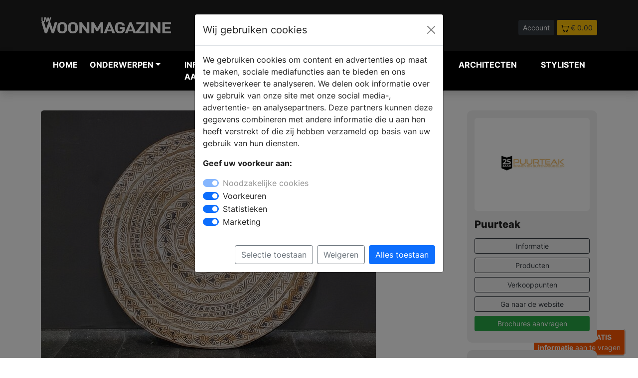

--- FILE ---
content_type: text/html; charset=UTF-8
request_url: https://www.uw-woonmagazine.nl/product-puurteak-houten-wandpanelen
body_size: 12082
content:
<!DOCTYPE html>
<html lang="nl">

<head>
    <meta charset="UTF-8" />
    <meta http-equiv="X-UA-Compatible" content="IE=8" />
    <meta name="viewport" content="width=device-width, initial-scale=1.0" />
    <title>

                Houten wandpanelen | Puurteak -
         UW-woonmagazine.nl</title>
        <meta name="keywords" content="houten wandpanelen, gerecycled teakhout, Indonesisch handwerk, interieurdecoratie, duurzaamheid, Puurteak,">         <meta name="description" content="Geef je huis een warme en natuurlijke uitstraling met de houten wandpanelen van Puurteak. Deze zijn handgemaakt door ambachtslieden uit Indonesië, met behulp van authentieke Javaanse technieken en designs">         <link rel="canonical" href="https://www.uw-woonmagazine.nl/product-puurteak-houten-wandpanelen" />
    
    <link rel="icon" type="image/png" href="https://www.uw-woonmagazine.nl/assets/img/favicon/favicon-32.png" sizes="32x32">
    <link rel="icon" type="image/png" href="https://www.uw-woonmagazine.nl/assets/img/favicon//favicon-128.png" sizes="128x128">
    <link rel="icon" type="image/png" href="https://www.uw-woonmagazine.nl/assets/img/favicon//favicon-152.png" sizes="152x152">
    <link rel="apple-touch-icon" sizes="128x128" href="https://www.uw-woonmagazine.nl/assets/img/favicon//favicon-128.png">
    <link rel="apple-touch-icon" sizes="152x152" href="https://www.uw-woonmagazine.nl/assets/img/favicon//favicon-152.png">
    <link rel="apple-touch-icon" sizes="167x167" href="https://www.uw-woonmagazine.nl/assets/img/favicon//favicon-167.png">
    <link rel="apple-touch-icon" sizes="196x196" href="https://www.uw-woonmagazine.nl/assets/img/favicon//favicon-196.png">



    
        <script>
        // Define dataLayer and the gtag function.
        window.dataLayer = window.dataLayer || [];
        function gtag(){dataLayer.push(arguments);}

        // Set default consent to 'denied' as a placeholder
        // Determine actual values based on your own requirements
        gtag('consent', 'default', {
          'ad_storage': 'denied',
          'ad_user_data': 'denied',
          'ad_personalization': 'denied',
          'analytics_storage': 'granted'
        });
      </script>
      


    <!-- Google Tag Manager -->
    <script>
        (function(w,d,s,l,i){w[l]=w[l]||[];w[l].push({'gtm.start':
                    new Date().getTime(),event:'gtm.js'});var f=d.getElementsByTagName(s)[0],
                    j=d.createElement(s),dl=l!='dataLayer'?'&l='+l:'';j.async=true;j.src=
                    'https://www.googletagmanager.com/gtm.js?id='+i+dl;f.parentNode.insertBefore(j,f);
                    })(window,document,'script','dataLayer','GTM-N5LVH3S');
    </script>
    <!-- End Google Tag Manager -->
    
    <meta name="facebook-domain-verification" content="knexvxgduijlzk5ar3tuil14eyn22v" />

        <meta property="og:title" content="Houten wandpanelen | Puurteak" />
    
        <meta property="og:url" content="https://www.uw-woonmagazine.nl/product-puurteak-houten-wandpanelen" />
            <meta property="og:image" content="https://www.uw-woonmagazine.nl/storage/43437/conversions/puurteak-houten-wandpanelen-xl.jpg" />
    
        <meta property="og:type" content="article" />
    
        <meta property="og:description" content="Geef je huis een warme en natuurlijke uitstraling met de houten wandpanelen van Puurteak. Deze zijn handgemaakt door ambachtslieden uit Indonesië, met behulp van authentieke Javaanse technieken en designs" />
    
    <meta property="og:locale" content="nl_NL" />

    <script type="application/ld+json">
        {"@context":"http:\/\/schema.org","@type":"Organization","name":"UW-woonmagazine.nl","url":"https://www.uw-woonmagazine.nl","logo":{"@type":"ImageObject","url":"https://www.uw-woonmagazine.nl/assets/img/logo-uww.svg"} } }
    </script>

    
    
            <meta name="facebook-domain-verification" content="mole63h39jz666ighvr1dbaykde3p3" />
    

    <!-- Pinterest Tag -->
<script>
    !function(e){if(!window.pintrk){window.pintrk = function () {
    window.pintrk.queue.push(Array.prototype.slice.call(arguments))};var
      n=window.pintrk;n.queue=[],n.version="3.0";var
      t=document.createElement("script");t.async=!0,t.src=e;var
      r=document.getElementsByTagName("script")[0];
      r.parentNode.insertBefore(t,r)}}("https://s.pinimg.com/ct/core.js");
    pintrk('load', '2612467483728', {em: '<user_email_address>'});
    pintrk('page');
    </script>
    <noscript>
    <img height="1" width="1" style="display:none;" alt="pinterest" title="pinterest"
      src="https://ct.pinterest.com/v3/?event=init&tid=2612467483728&pd[em]=<hashed_email_address>&noscript=1" />
    </noscript>
    <!-- end Pinterest Tag -->


    <meta name="p:domain_verify" content="b14e48cae9b32f62cae4f89b3774d794"/>
    <link rel="stylesheet" href="https://www.uw-woonmagazine.nl/dist/main.css" />
</head>

<body>

        <!-- Google Tag Manager (noscript) -->
    <noscript><iframe src="https://www.googletagmanager.com/ns.html?id=GTM-N5LVH3S" height="0"
            width="0" style="display:none;visibility:hidden"></iframe></noscript>
    <!-- End Google Tag Manager (noscript) -->
    
    <div class="navheader">
        <div class="container">
            <div class="row">
                <div class="col-5 col-md-3 align-middle">
                    <a href="https://www.uw-woonmagazine.nl">
                        <img src="https://www.uw-woonmagazine.nl/assets/img/logo-uww.svg" alt="UW Woonmagazine Logo" title="UW Woonmagazine Logo" class="img-fluid">
                    </a>


                </div>
                <div class="col-12 col-md-5 col-lg-4 align-middle d-none d-md-block">
                    <form method="POST" action="https://www.uw-woonmagazine.nl/zoeken" accept-charset="UTF-8" enctype="multipart/form-data"><input name="_token" type="hidden" value="il1gx0TEhwPAvDFIYXTia3POOOmZ4PFx7wTo33pI">
                    <div class="input-group pl-40 headersearch">

                        <input type="text" name="search" class="form-control form-control-sm"
                            placeholder="Waar ben je naar op zoek?">
                        <button class="btn btn-dark btn-sm" type="submit" aria-label="Zoeken" id="button-addon2">Zoek</button>

                    </div>
                    </form>
                </div>
                <div class="col-7 col-md-4 col-lg-5 text-end headerbuttons">

                                        <a href="https://www.uw-woonmagazine.nl/login"   class="btn btn-sm btn-dark">Account</a>
                    
                                        <a href="https://www.uw-woonmagazine.nl/winkelwagen"   class="btn btn-sm btn-warning text-dark"><img
                            src="https://www.uw-woonmagazine.nl/assets/img/icon/icon-cart.svg" alt="winkelwagen" title="winkelwagen"> <span>&euro; 0.00</span></a>

                </div>
            </div>
        </div>
    </div>



    


    

    

    


      

    



    
    <nav class="navbar navbar-expand-lg navbar-light bg-zwart navbar-dark shadow" style="z-index: 99999;">

        <div class="container">
            <button class="navbar-toggler collapsed" type="button" aria-label="Navigatie" data-bs-toggle="collapse"
                data-bs-target="#navbar-content">

                <div class="hamburger-toggle">
                    <div class="hamburger">
                        <span></span>
                        <span></span>
                        <span></span>
                    </div>

                </div>
            </button>
            <div class="collapse navbar-collapse" id="navbar-content">



<ul class="navbar-nav mr-auto mb-2 mb-lg-0">

    <li class="nav-item position-static"><a href="https://www.uw-woonmagazine.nl" class="nav-link" title="woon inspiratie">Home</a>
    </li>

    <li class="nav-item dropdown dropdown-mega position-static">
        <a class="nav-link firstlink dropdown-toggle" href="#" data-bs-toggle="dropdown"
            data-bs-auto-close="outside">Onderwerpen</a>
        <div class="dropdown-menu shadow
        
         ">
            <div class="mega-content px-1">
                <div class="container-fluid">
                    <div class="row">
                        <div class="col-12 col-sm-12 col-lg-3 py-1">

                            <ul>
                                <li class="title">Informatie</li>
                                </li>
                                <li><a href="https://www.uw-woonmagazine.nl/blogs" class="text-uwb"  title="blog artikelen">Blog
                                        artikelen</a></li>

                                <li><a href="https://www.uw-woonmagazine.nl/producten"
                                        class="text-uwb" title="woon producten">Producten</a></li>

                                <li><a href="https://www.uw-woonmagazine.nl/merken" title="woon merken" class="text-uwb">Merken</a>
                                </li>
                                <li><a href="https://www.uw-woonmagazine.nl/nieuws" title="woon nieuws" class="text-uwb">Nieuws</a>
                                </li>

                                
                                <li class="title">&nbsp;</li>
                                <li class="title">Andere onderwerpen</li>
                                <li><a href="https://www.uw-badkamer.nl" title="uw-badkamer magazine" class="text-uwb">UW-Badkamer.nl</a>
                                <li><a href="https://www.uw-haard.nl" title="uw-haard magazine" class="text-uwh">UW-Haard.nl</a>
                                <li><a href="https://www.uw-keuken.nl" title="uw-keuken magazine" class="text-uwk">UW-Keuken.nl</a>
                                <li><a href="https://www.uw-tuin.nl" title="uw-tuin magazine" class="text-uwt">UW-Tuin.nl</a>
                                <li><a href="https://www.uw-vloer.nl" title="uw-vloer magazine" class="text-uwv">UW-Vloer.nl</a>
                                <li><a href="https://www.uw-zwembad.nl" title="uw-zwembad magazine" class="text-uwz">UW-Zwembad.nl</a>
                                </li>

                                
                            </ul>

                        </div>


                        <div class="col-12 col-sm-6 col-lg-3">
    <ul><li class="title">Onderwerpen</li><li><a class=" btn btn-sm btn-outline-secondary col-12 mb-1 text-uww" href="https://www.uw-woonmagazine.nl/productgroep-woonaccessoires" title="Accessoires">Accessoires</a></li><li><a class=" btn btn-sm btn-outline-secondary col-12 mb-1 text-uww" href="https://www.uw-woonmagazine.nl/productgroep-slaapkamer-beddengoed" title="Beddengoed & bedden">Beddengoed & bedden</a></li><li><a class=" btn btn-sm btn-outline-secondary col-12 mb-1 text-uww" href="https://www.uw-woonmagazine.nl/productgroep-behang" title="Behang">Behang</a></li><li><a class=" btn btn-sm btn-outline-secondary col-12 mb-1 text-uww" href="https://www.uw-woonmagazine.nl/productgroep-beveiligingscameras" title="Beveiligingscamera's">Beveiligingscamera's</a></li><li><a class=" btn btn-sm btn-outline-secondary col-12 mb-1 text-uww" href="https://www.uw-woonmagazine.nl/productgroep-binnenkijken-bij" title="Binnenkijken bij">Binnenkijken bij</a></li><li><a class=" btn btn-sm btn-outline-secondary col-12 mb-1 text-uww" href="https://www.uw-woonmagazine.nl/productgroep-binnenzonwering" title="Binnenzonwering">Binnenzonwering</a></li><li><a class=" btn btn-sm btn-outline-secondary col-12 mb-1 text-uww" href="https://www.uw-woonmagazine.nl/productgroep-deur-raam-meubelbeslag" title="Deur- Raam- & Meubelbeslag">Deur- Raam- & Meubelbeslag</a></li><li><a class=" btn btn-sm btn-outline-secondary col-12 mb-1 text-uww" href="https://www.uw-woonmagazine.nl/productgroep-domotica-in-huis" title="Domotica & Smart Homes">Domotica & Smart Homes</a></li><li><a class=" btn btn-sm btn-outline-secondary col-12 mb-1 text-uww" href="https://www.uw-woonmagazine.nl/productgroep-energiezuinig-verwarmen" title="Energiezuinig verwarmen">Energiezuinig verwarmen</a></li><li><a class=" btn btn-sm btn-outline-secondary col-12 mb-1 text-uww" href="https://www.uw-woonmagazine.nl/productgroep-gratis-woonbrochures" title="Gratis inspiratie magazines">Gratis inspiratie magazines</a></li><li><a class=" btn btn-sm btn-outline-secondary col-12 mb-1 text-uww" href="https://www.uw-woonmagazine.nl/productgroep-grond-warmtepomp" title="Grond warmtepomp">Grond warmtepomp</a></li></ul></div><div class="col-12 col-sm-6 col-lg-3 py-1"><ul><li class="title">&nbsp;</li><li><a class=" btn btn-sm btn-outline-secondary col-12 mb-1 text-uww" href="https://www.uw-woonmagazine.nl/productgroep-hang-en-sluitwerk" title="Hang- & sluitwerk">Hang- & sluitwerk</a></li><li><a class=" btn btn-sm btn-outline-secondary col-12 mb-1 text-uww" href="https://www.uw-woonmagazine.nl/productgroep-hr-ketels" title="HR-ketels">HR-ketels</a></li><li><a class=" btn btn-sm btn-outline-secondary col-12 mb-1 text-uww" href="https://www.uw-woonmagazine.nl/productgroep-interieur-accessoires" title="Interieur">Interieur</a></li><li><a class=" btn btn-sm btn-outline-secondary col-12 mb-1 text-uww" href="https://www.uw-woonmagazine.nl/productgroep-luchtreinigers-zuivere-lucht" title="Luchtreinigers">Luchtreinigers</a></li><li><a class=" btn btn-sm btn-outline-secondary col-12 mb-1 text-uww" href="https://www.uw-woonmagazine.nl/productgroep-meubels" title="Meubels">Meubels</a></li><li><a class=" btn btn-sm btn-outline-secondary col-12 mb-1 text-uww" href="https://www.uw-woonmagazine.nl/productgroep-muurisolatie" title="Muurisolatie">Muurisolatie</a></li><li><a class=" btn btn-sm btn-outline-secondary col-12 mb-1 text-uww" href="https://www.uw-woonmagazine.nl/productgroep-muurverf-ecologisch" title="Muurverf-eco">Muurverf-eco</a></li><li><a class=" btn btn-sm btn-outline-secondary col-12 mb-1 text-uww" href="https://www.uw-woonmagazine.nl/productgroep-raambekleding" title="Raambekleding">Raambekleding</a></li><li><a class=" btn btn-sm btn-outline-secondary col-12 mb-1 text-uww" href="https://www.uw-woonmagazine.nl/productgroep-ramen-en-kozijnen" title="Ramen en kozijnen">Ramen en kozijnen</a></li><li><a class=" btn btn-sm btn-outline-secondary col-12 mb-1 text-uww" href="https://www.uw-woonmagazine.nl/productgroep-shutters" title="Shutters">Shutters</a></li><li><a class=" btn btn-sm btn-outline-secondary col-12 mb-1 text-uww" href="https://www.uw-woonmagazine.nl/productgroep-glazen-deuren-wanden" title="Stalen deuren & glazen wanden">Stalen deuren & glazen wanden</a></li><li><a class=" btn btn-sm btn-outline-secondary col-12 mb-1 text-uww" href="https://www.uw-woonmagazine.nl/productgroep-stylist-aan-het-woord" title="Stylist aan het woord">Stylist aan het woord</a></li></ul></div><div class="col-12 col-sm-6 col-lg-3 py-1"><ul><li class="title">&nbsp;</li><li><a class=" btn btn-sm btn-outline-secondary col-12 mb-1 text-uww" href="https://www.uw-woonmagazine.nl/productgroep-ventileren" title="Ventileren">Ventileren</a></li><li><a class=" btn btn-sm btn-outline-secondary col-12 mb-1 text-uww" href="https://www.uw-woonmagazine.nl/productgroep-verlichting-huis" title="Verlichting">Verlichting</a></li><li><a class=" btn btn-sm btn-outline-secondary col-12 mb-1 text-uww" href="https://www.uw-woonmagazine.nl/productgroep-vloerisolatie" title="Vloerisolatie">Vloerisolatie</a></li><li><a class=" btn btn-sm btn-outline-secondary col-12 mb-1 text-uww" href="https://www.uw-woonmagazine.nl/productgroep-vloerverwarming" title="Vloerverwarming">Vloerverwarming</a></li><li><a class=" btn btn-sm btn-outline-secondary col-12 mb-1 text-uww" href="https://www.uw-woonmagazine.nl/productgroep-wandbekleding" title="Wandbekleding">Wandbekleding</a></li><li><a class=" btn btn-sm btn-outline-secondary col-12 mb-1 text-uww" href="https://www.uw-woonmagazine.nl/productgroep-warmtepompen" title="Warmtepompen">Warmtepompen</a></li><li><a class=" btn btn-sm btn-outline-secondary col-12 mb-1 text-uww" href="https://www.uw-woonmagazine.nl/productgroep-warmteterugwinning" title="Warmteterugwinning">Warmteterugwinning</a></li><li><a class=" btn btn-sm btn-outline-secondary col-12 mb-1 text-uww" href="https://www.uw-woonmagazine.nl/productgroep-waterontharder" title="Waterontharder">Waterontharder</a></li><li><a class=" btn btn-sm btn-outline-secondary col-12 mb-1 text-uww" href="https://www.uw-woonmagazine.nl/productgroep-windenergie" title="Windenergie">Windenergie</a></li><li><a class=" btn btn-sm btn-outline-secondary col-12 mb-1 text-uww" href="https://www.uw-woonmagazine.nl/productgroep-zonneboilers" title="Zonneboilers">Zonneboilers</a></li><li><a class=" btn btn-sm btn-outline-secondary col-12 mb-1 text-uww" href="https://www.uw-woonmagazine.nl/productgroep-zonnepanelen" title="Zonnepanelen">Zonnepanelen</a></li></ul></div>


                        

                    </div>
                </div>
            </div>
        </div>
    </li>

    <li class="nav-item position-static"><a href="https://www.uw-woonmagazine.nl/brochures.php" title="badkamer informatie aanvragen" class="nav-link">Informatie
            aanvragen</a></li>
    <li class="nav-item position-static"><a href="https://www.uw-woonmagazine.nl/dealers"
            class="nav-link" title="badkamer dealers">Verkooplocatie vinden</a></li>
    <li class="nav-item position-static"><a href="https://www.uw-woonmagazine.nl/webshop" title="badkamer webshop" class="nav-link">Webshop</a>
    </li>

    <li class="nav-item position-static"><a href="https://www.uw-woonmagazine.nl/architecten-projecten" title="architecten" class="nav-link">Architecten</a>
    </li>

 <li class="nav-item position-static"><a href="https://www.uw-woonmagazine.nl/stylisten" title="stylisten" class="nav-link">Stylisten</a>
    </li>

</ul>


</div>

<div class="col align-middle d-md-none">
    <form method="POST" action="https://www.uw-woonmagazine.nl/zoeken" accept-charset="UTF-8" enctype="multipart/form-data"><input name="_token" type="hidden" value="il1gx0TEhwPAvDFIYXTia3POOOmZ4PFx7wTo33pI">
    <div class="input-group pl-40 headersearch">

        <input type="text" name="search" class="form-control form-control-sm"
            placeholder="Waar ben je naar op zoek?">
        <button class="btn btn-dark btn-sm" type="submit" id="button-addon2">Zoek</button>

    </div>
    </form>
</div>

</div>

</nav>

        





    



<div class="container" >
<div class="row pt-40 pb-40">




                        
                        <div class="col-12 col-md-9">

                            <div data-featherlight-gallery data-featherlight-filter="a">

                                <a href="#" data-featherlight="https://www.uw-woonmagazine.nl/storage/43437/puurteak-houten-wandpanelen.jpg" title="Bekijk de vergroting">
                                    <img src="https://www.uw-woonmagazine.nl/storage/43437/puurteak-houten-wandpanelen.jpg" class="img-fluid" alt="Houten wandpanelen | Puurteak" title="Houten wandpanelen | Puurteak"  style="border-radius:6px;">
                                </a>
                            <div class="row mt-25">
                                    
                                                                    
                                                                        <div class="col-3">
                                    <a href="#" data-featherlight="https://www.uw-woonmagazine.nl/storage/43438/puurteak-houten-wandpanelen-2.jpg" title="Bekijk de vergroting">
                                        <img src="https://www.uw-woonmagazine.nl/storage/43438/conversions/puurteak-houten-wandpanelen-2-sm.jpg" class="img-fluid mb-3" alt="Houten wandpanelen | Puurteak" title="Houten wandpanelen | Puurteak" style="border-radius:4px;">
                                    </a>
                                    </div>
                                                                    
                                                                        <div class="col-3">
                                    <a href="#" data-featherlight="https://www.uw-woonmagazine.nl/storage/43439/puurteak-houten-wandpanelen-3.jpg" title="Bekijk de vergroting">
                                        <img src="https://www.uw-woonmagazine.nl/storage/43439/conversions/puurteak-houten-wandpanelen-3-sm.jpg" class="img-fluid mb-3" alt="Houten wandpanelen | Puurteak" title="Houten wandpanelen | Puurteak" style="border-radius:4px;">
                                    </a>
                                    </div>
                                                                                                </div>


                            

                        </div>

                        
             <h1 class="text-xxl text-strong">Houten wandpanelen | Puurteak</h1>


            <div class="spacer-8 mt-3 mb-3"></div>

            <div class="text-l mb-40">
                                <p>Geef je huis een warme en natuurlijke uitstraling met de houten wandpanelen van Puurteak. Deze zijn handgemaakt door ambachtslieden uit Indonesië, met behulp van authentieke Javaanse technieken en designs. </p><p>Ideaal voor elke kamer, van de woonkamer tot de slaapkamer, met een praktische afmeting van 60 cm en een eenvoudige haak aan de achterzijde voor ophangen.Je draagt ook bij aan duurzaamheid met deze wandpanelen, gemaakt van gerecycled teakhout, waardoor geen nieuwe bomen worden gekapt. Elk paneel is uniek, met zijn eigen karakteristieke eigenschappen. </p><p>Download de brochure voor meer informatie.</p>


                
            </div>






            <div class="kenmerken">
                <table class="table table-rounded table-striped border gy-5 gs-5">
                <tbody>
                    
                   
                    
                                   </tbody>
                </table>
            </div>





            
            <div class="brochures mt-40">

                <h2 class="text-l">INFORMATIE <span style="font-weight: 400;">AANVRAGEN</span></h2>

                    <div class="row mt-20">
                                                    
                                                                <div class="col-12 col-md-12 col-lg-12">
                                    <form method="POST" action="https://www.uw-woonmagazine.nl/download-brochure" accept-charset="UTF-8" enctype="multipart/form-data"><input name="_token" type="hidden" value="il1gx0TEhwPAvDFIYXTia3POOOmZ4PFx7wTo33pI">

                                    <div class="brochurefeedback"></div>

                                    <input type="hidden" id="brochure3_id" name="brochure_id" value="1222">
                                    <input type="hidden" id="geschiedenis" name="geschiedenis" value="Product #16197 - Houten wandpanelen | Puurteak">
                                    <input type="hidden" id="type_id" name="type_id" value="5">

                                    <div class="row">

                                        <div class="col-12 col-md-6">

                                            <div class="mb-3">
                                                <label for="exampleFormControlInput1" class="form-label">Voornaam</label>
                                                <input type="text" name="voornaam" class="form-control" id="exampleFormControlInput1" placeholder="">
                                              </div>

                                        </div>

                                        <div class="col-12 col-md-6">

                                            <div class="mb-3">
                                                <label for="exampleFormControlInput1" class="form-label">Achternaam</label>
                                                <input type="text" name="achternaam"  class="form-control" id="exampleFormControlInput1" placeholder="">
                                              </div>

                                        </div>

                                    </div>

                                    <div class="row">

                                        <div class="col-12 col-md-8">

                                            <div class="mb-3">
                                                <label for="exampleFormControlInput1" class="form-label">Straatnaam</label>
                                                <input type="text" name="straatnaam" class="form-control" id="exampleFormControlInput1" placeholder="">
                                              </div>

                                        </div>

                                        <div class="col-12 col-md-4">

                                            <div class="mb-3">
                                                <label for="exampleFormControlInput1" class="form-label">Huisnummer</label>
                                                <input type="text" name="huisnummer"  class="form-control" id="exampleFormControlInput1" placeholder="">
                                              </div>

                                        </div>

                                    </div>


                                    <div class="row">

                                        <div class="col-12 col-md-4">

                                            <div class="mb-3">
                                                <label for="exampleFormControlInput1" class="form-label">Postcode</label>
                                                <input type="text" name="postcode" class="form-control" id="exampleFormControlInput1" placeholder="">
                                              </div>

                                        </div>

                                        <div class="col-12 col-md-8">

                                            <div class="mb-3">
                                                <label for="exampleFormControlInput1" class="form-label">Plaats</label>
                                                <input type="text" name="plaats"  class="form-control" id="exampleFormControlInput1" placeholder="">
                                              </div>

                                        </div>

                                    </div>

                                    <div class="mb-3">
                                        <label for="exampleFormControlInput1" class="form-label">Telefoonnummer</label>
                                        <input type="text" name="telefoonnummer" class="form-control" id="exampleFormControlInput1" placeholder="">
                                      </div>

                                      <div class="mb-3">
                                        <label for="exampleFormControlInput1" class="form-label">E-mailadres</label>
                                        <input type="email" name="emailadres" class="form-control" id="exampleFormControlInput1" placeholder="">
                                      </div>


                                      <div class="mb-3">
                                         <div class="form-check">
                                            <input class="form-check-input"  name="voorwaarden"  type="checkbox" value="1" id="flexCheckDefault">
                                            <label class="form-check-label" for="flexCheckDefault">
                                                Ja, Ik ga akkoord met de <a href="https://www.uw-woonmagazine.nl/c-algemene-voorwaarden.html" target="blank">algemene voorwaarden</a> en begrijp dat mijn gegevens doorgegeven worden aan Houten wandpanelen | Puurteak.
                                            </label>
                                            </div>
                                      </div>

                                      <div class="mb-3 mt-4 text-center">
                                        <button type="submit" class="btn btn-lg btn-success">Informatie aanvragen</button>
                                      </div>


                                      </form>

                                
                                
                                                            </div>
                                                                            </div>

            </div>

            

                    </div>


                        




    <div class="col-12 col-md-3">


        <div class="sticky-top">

                        
<div class="bg-lichtgrijs p-15 m-0 " style="border-radius:10px; margin-bottom:15px !important;">

                <div class="row ">
                    <div class="col-12 mb-15">
                                                <div style="border-radius:6px;" class="bg-wit p-20 m-0 mb-15">
                            <a href="https://www.uw-woonmagazine.nl/merk-puurteak-nl">
                                <img src="https://www.uw-woonmagazine.nl/storage/48145/conversions/puurteak-1-lg.jpg" alt="Puurteak Logo" title="Puurteak Logo"  class="img-fluid"
                                    style="border-radius:6px;">
                            </a>
                        </div>
                                            </div>
                    <div class="col-12">
                        <h2 class=" text-l">Puurteak</h2>
                        <p class=" text-s"></p>
                    </div>
                    <div class="col-12">
                        <a href="https://www.uw-woonmagazine.nl/merk-puurteak-nl"
                            class="btn btn-sm btn-outline-dark col-12 mb-2">Informatie</a>
                        <a href="https://www.uw-woonmagazine.nl/merk-puurteak-nl/producten"
                            class="btn btn-sm btn-outline-dark col-12 mb-2">Producten</a>
                        <a href="https://www.uw-woonmagazine.nl/merk-puurteak-nl/dealers"
                            class="btn btn-sm btn-outline-dark col-12 mb-2">Verkooppunten</a>

                                                                        <a href="https://www.puurteak.nl/?&utm_source=uwwoonmagazine&utm_medium=website&utm_campaign=merkbalk"
                            target="blank" class="btn btn-sm btn-outline-dark col-12 mb-2 ">Ga naar
                            de
                            website</a>
                                                
                        <a href="https://www.uw-woonmagazine.nl/brochures.php"
                            class="btn btn-sm col-12 btn-success mb-2 p-1 ">Brochures aanvragen</a>


                    </div>
                </div>

            </div>



            <div class="p-15 m-0 " style="background:#ededed; border-radius:10px; margin-bottom:15px !important;">
    <div class="row">
        <div class="col-12 "><strong>Deel dit artikel:</strong></div>
        <div class="col-12 mt-2">
            <a href="https://www.facebook.com/sharer/sharer.php?u=https://www.uw-woonmagazine.nl/nieuws-puurteak-houten-wandpanelen"><img class="max-h-40" alt="deel op facebook" title="deel op facebook" style="height: 37px;" src="https://www.uw-woonmagazine.nl/assets/img/social/social-1_square-facebook.svg"></a>
            <a href="https://www.linkedin.com/shareArticle?mini=true&url=https://www.uw-woonmagazine.nl/nieuws-puurteak-houten-wandpanelen&title=&summary=Houten wandpanelen | Puurteak&source="><img  alt="deel op linkedin" title="deel op linkedin"  class="max-h-40" style="height: 37px;" src="https://www.uw-woonmagazine.nl/assets/img/social/social-1_square-linkedin.svg"></a>
            <a href="https://twitter.com/intent/tweet?url=https://www.uw-woonmagazine.nl/nieuws-puurteak-houten-wandpanelen&text=Houten wandpanelen | Puurteak"><img class="max-h-40" style="height: 37px;"  alt="deel op twitter" title="deel op twitter"  src="https://www.uw-woonmagazine.nl/assets/img/social/social-1_square-twitter.svg"></a>
                        <a href="https://pinterest.com/pin/create/button/?url=https://www.uw-woonmagazine.nl/nieuws-puurteak-houten-wandpanelen&media=&description=Houten wandpanelen | Puurteak"><img class="max-h-40"  alt="deel op pinterest" title="deel op pinterest"  style="height: 37px;" src="https://www.uw-woonmagazine.nl/assets/img/social/social-1_square-pinterest.svg"></a>
                        </div>
    </div>
</div>


                                        
        </div>


        </div>
        </div>

                

    </div>
</div>
</div>
</div>
    
    <div class="container-fluid bg-dark pt-30 pb-30">
        <div class="container">

            <div class="row mb-3">
                <div class="col-12 col-md-9">
                    <h2 class="text-l text-wit">PRODUCTEN <span style="font-weight: 400;">IN ONS ASSORTIMENT</span></h2>
                </div>


            </div>

            <div class="row">
                                            <div class="col-12 col-md-4 col-lg-3 mb-15">

                    <a href="https://www.uw-woonmagazine.nl/product-puurteak-loungemeubelen-set-new-ibiza"  style="text-decoration: none;">
<div class="card " >
        <img src="https://www.uw-woonmagazine.nl/storage/50164/conversions/loungemeubelen-set-new-ibiza-sm.jpg" class="card-img-top" alt="Puurteak Loungemeubelen set New Ibiza - Puurteak" title="Puurteak Loungemeubelen set New Ibiza - Puurteak">
    <div class="card-body p-3">
      <h5 class="card-title text-m mb-1">Puurteak Loungemeubelen set New Ibiza</h5>
      <p class="card-text text-s">Puurteak</p>

    </div>
  </div>
</a>

                </div>
                                                            <div class="col-12 col-md-4 col-lg-3 mb-15">

                    <a href="https://www.uw-woonmagazine.nl/product-boomstamsalontafel-puurteak"  style="text-decoration: none;">
<div class="card " >
        <img src="https://www.uw-woonmagazine.nl/storage/49642/conversions/salontafel-boomstam-sm.jpg" class="card-img-top" alt="Boomstamsalontafel | Puurteak - Puurteak" title="Boomstamsalontafel | Puurteak - Puurteak">
    <div class="card-body p-3">
      <h5 class="card-title text-m mb-1">Boomstamsalontafel | Puurteak</h5>
      <p class="card-text text-s">Puurteak</p>

    </div>
  </div>
</a>

                </div>
                                                            <div class="col-12 col-md-4 col-lg-3 mb-15">

                    <a href="https://www.uw-woonmagazine.nl/product-boomstamtafel-suar-puurteak"  style="text-decoration: none;">
<div class="card " >
        <img src="https://www.uw-woonmagazine.nl/storage/49641/conversions/Boomstamtafel-Suar-sm.jpg" class="card-img-top" alt="Boomstamtafel Suar | Puurteak - Puurteak" title="Boomstamtafel Suar | Puurteak - Puurteak">
    <div class="card-body p-3">
      <h5 class="card-title text-m mb-1">Boomstamtafel Suar | Puurteak</h5>
      <p class="card-text text-s">Puurteak</p>

    </div>
  </div>
</a>

                </div>
                                                            <div class="col-12 col-md-4 col-lg-3 mb-15">

                    <a href="https://www.uw-woonmagazine.nl/product-tuinset-venice-met-stoelen-lucca-puurteak"  style="text-decoration: none;">
<div class="card " >
        <img src="https://www.uw-woonmagazine.nl/storage/48141/conversions/8-persoons-tuinset-venice-160-met-8-stoelen-lucca-sm.jpg" class="card-img-top" alt="Tuinset Venice met stoelen Lucca | Puurteak - Puurteak" title="Tuinset Venice met stoelen Lucca | Puurteak - Puurteak">
    <div class="card-body p-3">
      <h5 class="card-title text-m mb-1">Tuinset Venice met stoelen Lucca | Puurteak</h5>
      <p class="card-text text-s">Puurteak</p>

    </div>
  </div>
</a>

                </div>
                                                            <div class="col-12 col-md-4 col-lg-3 mb-15">

                    <a href="https://www.uw-woonmagazine.nl/product-tuintafel-napoli-puurteak"  style="text-decoration: none;">
<div class="card " >
        <img src="https://www.uw-woonmagazine.nl/storage/48140/conversions/tuintafel-napoli-sm.jpg" class="card-img-top" alt="Tuintafel Napoli | Puurteak - Puurteak" title="Tuintafel Napoli | Puurteak - Puurteak">
    <div class="card-body p-3">
      <h5 class="card-title text-m mb-1">Tuintafel Napoli | Puurteak</h5>
      <p class="card-text text-s">Puurteak</p>

    </div>
  </div>
</a>

                </div>
                                                            <div class="col-12 col-md-4 col-lg-3 mb-15">

                    <a href="https://www.uw-woonmagazine.nl/product-2-persoons-daybed-sella-puurteak"  style="text-decoration: none;">
<div class="card " >
        <img src="https://www.uw-woonmagazine.nl/storage/48138/conversions/puurteak-ligbed-sm.jpg" class="card-img-top" alt="2-persoons Daybed Sella | Puurteak - Puurteak" title="2-persoons Daybed Sella | Puurteak - Puurteak">
    <div class="card-body p-3">
      <h5 class="card-title text-m mb-1">2-persoons Daybed Sella | Puurteak</h5>
      <p class="card-text text-s">Puurteak</p>

    </div>
  </div>
</a>

                </div>
                                                            <div class="col-12 col-md-4 col-lg-3 mb-15">

                    <a href="https://www.uw-woonmagazine.nl/product-puurteak-onyx-waskommen"  style="text-decoration: none;">
<div class="card " >
        <img src="https://www.uw-woonmagazine.nl/storage/46963/conversions/Puurteak-Onyx-Waskom-2-sm.jpg" class="card-img-top" alt="Onyx waskommen | Puurteak - Puurteak" title="Onyx waskommen | Puurteak - Puurteak">
    <div class="card-body p-3">
      <h5 class="card-title text-m mb-1">Onyx waskommen | Puurteak</h5>
      <p class="card-text text-s">Puurteak</p>

    </div>
  </div>
</a>

                </div>
                                                            <div class="col-12 col-md-4 col-lg-3 mb-15">

                    <a href="https://www.uw-woonmagazine.nl/product-puurteak-badkamermeubelset-met-kast-spiegel-en-waskommen"  style="text-decoration: none;">
<div class="card " >
        <img src="https://www.uw-woonmagazine.nl/storage/46961/conversions/Puurteak-Badkamer-HR-47-sm.jpg" class="card-img-top" alt="Badkamermeubelset met kast, spiegel en waskommen | Puurteak - Puurteak" title="Badkamermeubelset met kast, spiegel en waskommen | Puurteak - Puurteak">
    <div class="card-body p-3">
      <h5 class="card-title text-m mb-1">Badkamermeubelset met kast, spiegel en waskommen | Puurteak</h5>
      <p class="card-text text-s">Puurteak</p>

    </div>
  </div>
</a>

                </div>
                                                            <div class="col-12 col-md-4 col-lg-3 mb-15">

                    <a href="https://www.uw-woonmagazine.nl/product-puurteak-badkamermeubel-teak-naturel"  style="text-decoration: none;">
<div class="card " >
        <img src="https://www.uw-woonmagazine.nl/storage/46959/conversions/Puurteak-Badkamer-HR-41-sm.jpg" class="card-img-top" alt="Badkamermeubel Teak Naturel | Puurteak - Puurteak" title="Badkamermeubel Teak Naturel | Puurteak - Puurteak">
    <div class="card-body p-3">
      <h5 class="card-title text-m mb-1">Badkamermeubel Teak Naturel | Puurteak</h5>
      <p class="card-text text-s">Puurteak</p>

    </div>
  </div>
</a>

                </div>
                                                            <div class="col-12 col-md-4 col-lg-3 mb-15">

                    <a href="https://www.uw-woonmagazine.nl/product-puurteak-tuinset-napoli"  style="text-decoration: none;">
<div class="card " >
        <img src="https://www.uw-woonmagazine.nl/storage/44981/conversions/Puurteak-tuinset-napoli-100x240-sm.jpg" class="card-img-top" alt="Tuinset Napoli | Puurteak - Puurteak" title="Tuinset Napoli | Puurteak - Puurteak">
    <div class="card-body p-3">
      <h5 class="card-title text-m mb-1">Tuinset Napoli | Puurteak</h5>
      <p class="card-text text-s">Puurteak</p>

    </div>
  </div>
</a>

                </div>
                                                            <div class="col-12 col-md-4 col-lg-3 mb-15">

                    <a href="https://www.uw-woonmagazine.nl/product-puurteak-4-persoons-loungeset-palermo"  style="text-decoration: none;">
<div class="card " >
        <img src="https://www.uw-woonmagazine.nl/storage/44980/conversions/Puurteak-4-persoons-teak-loungeset-palermo-met-kussens-sm.jpg" class="card-img-top" alt="4 persoons loungeset Palermo | Puurteak - Puurteak" title="4 persoons loungeset Palermo | Puurteak - Puurteak">
    <div class="card-body p-3">
      <h5 class="card-title text-m mb-1">4 persoons loungeset Palermo | Puurteak</h5>
      <p class="card-text text-s">Puurteak</p>

    </div>
  </div>
</a>

                </div>
                                                            <div class="col-12 col-md-4 col-lg-3 mb-15">

                    <a href="https://www.uw-woonmagazine.nl/product-puurteak-ronde-boomstamtafel"  style="text-decoration: none;">
<div class="card " >
        <img src="https://www.uw-woonmagazine.nl/storage/44978/conversions/Puurteak-Ronde-boomstam-op-dubbele-X-sm.jpg" class="card-img-top" alt="Ronde boomstamtafel | Puurteak - Puurteak" title="Ronde boomstamtafel | Puurteak - Puurteak">
    <div class="card-body p-3">
      <h5 class="card-title text-m mb-1">Ronde boomstamtafel | Puurteak</h5>
      <p class="card-text text-s">Puurteak</p>

    </div>
  </div>
</a>

                </div>
                                                            <div class="col-12 col-md-4 col-lg-3 mb-15">

                    <a href="https://www.uw-woonmagazine.nl/product-puurteak-houten-spiegels"  style="text-decoration: none;">
<div class="card " >
        <img src="https://www.uw-woonmagazine.nl/storage/43440/conversions/puurteak-houten-spiegels-3-sm.jpg" class="card-img-top" alt="Houten spiegels | Puurteak - Puurteak" title="Houten spiegels | Puurteak - Puurteak">
    <div class="card-body p-3">
      <h5 class="card-title text-m mb-1">Houten spiegels | Puurteak</h5>
      <p class="card-text text-s">Puurteak</p>

    </div>
  </div>
</a>

                </div>
                                                            <div class="col-12 col-md-4 col-lg-3 mb-15">

                    <a href="https://www.uw-woonmagazine.nl/product-puurteak-houten-wandpanelen"  style="text-decoration: none;">
<div class="card " >
        <img src="https://www.uw-woonmagazine.nl/storage/43437/conversions/puurteak-houten-wandpanelen-sm.jpg" class="card-img-top" alt="Houten wandpanelen | Puurteak - Puurteak" title="Houten wandpanelen | Puurteak - Puurteak">
    <div class="card-body p-3">
      <h5 class="card-title text-m mb-1">Houten wandpanelen | Puurteak</h5>
      <p class="card-text text-s">Puurteak</p>

    </div>
  </div>
</a>

                </div>
                                                            <div class="col-12 col-md-4 col-lg-3 mb-15">

                    <a href="https://www.uw-woonmagazine.nl/product-puurteak-wortelhouten-meubelen"  style="text-decoration: none;">
<div class="card " >
        <img src="https://www.uw-woonmagazine.nl/storage/43435/conversions/puurteak-wortelhouten-meubelen-sm.jpg" class="card-img-top" alt="Wortelhouten meubelen | Puurteak - Puurteak" title="Wortelhouten meubelen | Puurteak - Puurteak">
    <div class="card-body p-3">
      <h5 class="card-title text-m mb-1">Wortelhouten meubelen | Puurteak</h5>
      <p class="card-text text-s">Puurteak</p>

    </div>
  </div>
</a>

                </div>
                                                            <div class="col-12 col-md-4 col-lg-3 mb-15">

                    <a href="https://www.uw-woonmagazine.nl/product-puurteak-teakhouten-fruitschaal"  style="text-decoration: none;">
<div class="card " >
        <img src="https://www.uw-woonmagazine.nl/storage/43432/conversions/puurteak-teakhouten-fruitschaal-3-sm.jpg" class="card-img-top" alt="Teakhouten fruitschaal | Puurteak - Puurteak" title="Teakhouten fruitschaal | Puurteak - Puurteak">
    <div class="card-body p-3">
      <h5 class="card-title text-m mb-1">Teakhouten fruitschaal | Puurteak</h5>
      <p class="card-text text-s">Puurteak</p>

    </div>
  </div>
</a>

                </div>
                                                            <div class="col-12 col-md-4 col-lg-3 mb-15">

                    <a href="https://www.uw-woonmagazine.nl/product-puurteak-teakhouten-wijnrek"  style="text-decoration: none;">
<div class="card " >
        <img src="https://www.uw-woonmagazine.nl/storage/43431/conversions/puurteak-teakhouten-wijnrek-sm.jpg" class="card-img-top" alt="Teakhouten wijnrek | Puurteak - Puurteak" title="Teakhouten wijnrek | Puurteak - Puurteak">
    <div class="card-body p-3">
      <h5 class="card-title text-m mb-1">Teakhouten wijnrek | Puurteak</h5>
      <p class="card-text text-s">Puurteak</p>

    </div>
  </div>
</a>

                </div>
                                                            <div class="col-12 col-md-4 col-lg-3 mb-15">

                    <a href="https://www.uw-woonmagazine.nl/product-puurteak-rondeboomstam-eettafel"  style="text-decoration: none;">
<div class="card " >
        <img src="https://www.uw-woonmagazine.nl/storage/28286/conversions/puurteak-rondeboomstam-eettafel-345036-sm.jpg" class="card-img-top" alt="Ronde boomstam eettafel | Puurteak - Puurteak" title="Ronde boomstam eettafel | Puurteak - Puurteak">
    <div class="card-body p-3">
      <h5 class="card-title text-m mb-1">Ronde boomstam eettafel | Puurteak</h5>
      <p class="card-text text-s">Puurteak</p>

    </div>
  </div>
</a>

                </div>
                                                            <div class="col-12 col-md-4 col-lg-3 mb-15">

                    <a href="https://www.uw-woonmagazine.nl/product-puurteak-boomstam-barmeubelen"  style="text-decoration: none;">
<div class="card " >
        <img src="https://www.uw-woonmagazine.nl/storage/28283/conversions/puurteak-boomstam-barmeubelen-137018-sm.jpg" class="card-img-top" alt="Boomstam barmeubelen | Puurteak - Puurteak" title="Boomstam barmeubelen | Puurteak - Puurteak">
    <div class="card-body p-3">
      <h5 class="card-title text-m mb-1">Boomstam barmeubelen | Puurteak</h5>
      <p class="card-text text-s">Puurteak</p>

    </div>
  </div>
</a>

                </div>
                                                            <div class="col-12 col-md-4 col-lg-3 mb-15">

                    <a href="https://www.uw-woonmagazine.nl/product-puurteak-tv-meubel"  style="text-decoration: none;">
<div class="card " >
        <img src="https://www.uw-woonmagazine.nl/storage/28281/conversions/puurteak-tv-meubel-80850-sm.jpg" class="card-img-top" alt="TV meubel | Puurteak - Puurteak" title="TV meubel | Puurteak - Puurteak">
    <div class="card-body p-3">
      <h5 class="card-title text-m mb-1">TV meubel | Puurteak</h5>
      <p class="card-text text-s">Puurteak</p>

    </div>
  </div>
</a>

                </div>
                                                            <div class="col-12 col-md-4 col-lg-3 mb-15">

                    <a href="https://www.uw-woonmagazine.nl/product-puurteak-boomstam-boekenkast"  style="text-decoration: none;">
<div class="card " >
        <img src="https://www.uw-woonmagazine.nl/storage/26410/conversions/puurteak-boomstam-boekenkast-483292-sm.jpg" class="card-img-top" alt="Boomstam boekenkast | Puurteak - Puurteak" title="Boomstam boekenkast | Puurteak - Puurteak">
    <div class="card-body p-3">
      <h5 class="card-title text-m mb-1">Boomstam boekenkast | Puurteak</h5>
      <p class="card-text text-s">Puurteak</p>

    </div>
  </div>
</a>

                </div>
                                                            <div class="col-12 col-md-4 col-lg-3 mb-15">

                    <a href="https://www.uw-woonmagazine.nl/product-puurteak-boomstam-salontafel"  style="text-decoration: none;">
<div class="card " >
        <img src="https://www.uw-woonmagazine.nl/storage/26407/conversions/puurteak-boomstam-salontafel-522531-sm.jpg" class="card-img-top" alt="Boomstam salontafel | Puurteak - Puurteak" title="Boomstam salontafel | Puurteak - Puurteak">
    <div class="card-body p-3">
      <h5 class="card-title text-m mb-1">Boomstam salontafel | Puurteak</h5>
      <p class="card-text text-s">Puurteak</p>

    </div>
  </div>
</a>

                </div>
                                                            <div class="col-12 col-md-4 col-lg-3 mb-15">

                    <a href="https://www.uw-woonmagazine.nl/product-puurteak-suar-hout-boomstamtafel"  style="text-decoration: none;">
<div class="card " >
        <img src="https://www.uw-woonmagazine.nl/storage/26404/conversions/puurteak-suar-hout-boomstamtafel-816879-sm.jpg" class="card-img-top" alt="Suar hout boomstamtafel | Puurteak - Puurteak" title="Suar hout boomstamtafel | Puurteak - Puurteak">
    <div class="card-body p-3">
      <h5 class="card-title text-m mb-1">Suar hout boomstamtafel | Puurteak</h5>
      <p class="card-text text-s">Puurteak</p>

    </div>
  </div>
</a>

                </div>
                                        </div>
            <a href="https://www.uw-woonmagazine.nl/merk-puurteak-nl/producten" class="col-12 btn btn-sm btn-outline-light">Bekijk alle producten</a>
            </div>
            </div>

            <div class="mt-50 pl-15 pr-15">
                
            </div>

    



<div class="modal fade" id="brochureModal" tabindex="-1" aria-labelledby="exampleModalLabel" aria-hidden="true">
    <div class="modal-dialog modal-dialog-centered modal-lg">
      <div class="modal-content">
        <div class="modal-header">
          <h5 class="modal-title text-bolder" id="exampleModalLabel">Brochure aanvragen</h5>
          <button type="button" class="btn-close" data-bs-dismiss="modal" aria-label="Close"></button>
        </div>
        <div class="modal-body">

            <form method="POST" action="https://www.uw-woonmagazine.nl/download-brochure" accept-charset="UTF-8" enctype="multipart/form-data"><input name="_token" type="hidden" value="il1gx0TEhwPAvDFIYXTia3POOOmZ4PFx7wTo33pI">

            <div class="brochurefeedback"></div>

            <input type="hidden" id="brochure_id" name="brochure_id" value="0">
            <input type="hidden" id="geschiedenis" name="geschiedenis" value="Product #16197 - Houten wandpanelen | Puurteak">
            <input type="hidden" id="type_id" name="type_id" value="5">

            <div class="row">

                <div class="col-12 col-md-6">

                    <div class="mb-3">
                        <label for="exampleFormControlInput1" class="form-label">Voornaam</label>
                        <input type="text" name="voornaam" class="form-control" id="exampleFormControlInput1" placeholder="">
                      </div>

                </div>

                <div class="col-12 col-md-6">

                    <div class="mb-3">
                        <label for="exampleFormControlInput1" class="form-label">Achternaam</label>
                        <input type="text" name="achternaam"  class="form-control" id="exampleFormControlInput1" placeholder="">
                      </div>

                </div>

            </div>

            <div class="mb-3">
                <label for="exampleFormControlInput1" class="form-label">Telefoonnummer</label>
                <input type="text" name="telefoonnummer" class="form-control" id="exampleFormControlInput1" placeholder="">
              </div>

              <div class="mb-3">
                <label for="exampleFormControlInput1" class="form-label">E-mailadres</label>
                <input type="email" name="emailadres" class="form-control" id="exampleFormControlInput1" placeholder="">
              </div>


              <div class="mb-3">
                 <div class="form-check">
                    <input class="form-check-input"  name="voorwaarden"  type="checkbox" value="1" id="flexCheckDefault">
                    <label class="form-check-label" for="flexCheckDefault">
                        Ja, Ik ga akkoord met de <a href="https://www.uw-woonmagazine.nl/c-algemene-voorwaarden.html" target="blank">algemene voorwaarden</a> en begrijp dat mijn gegevens doorgegeven worden aan Puurteak.
                    </label>
                    </div>
              </div>

              <div class="mb-3 mt-4 text-center">
                <button type="submit" class="btn btn-lg btn-success">Brochure downloaden</button>
              </div>


              </form>


        </div>

      </div>


    </div>


  </div>


  <div class="modal fade" id="brochure2Modal" tabindex="-1" aria-labelledby="exampleModalLabel" aria-hidden="true">
    <div class="modal-dialog modal-dialog-centered modal-lg">
      <div class="modal-content">
        <div class="modal-header">
          <h5 class="modal-title text-bolder" id="exampleModalLabel">Brochure aanvragen</h5>
          <button type="button" class="btn-close" data-bs-dismiss="modal" aria-label="Close"></button>
        </div>
        <div class="modal-body">

            <form method="POST" action="https://www.uw-woonmagazine.nl/download-brochure" accept-charset="UTF-8" enctype="multipart/form-data"><input name="_token" type="hidden" value="il1gx0TEhwPAvDFIYXTia3POOOmZ4PFx7wTo33pI">

            <div class="brochurefeedback"></div>

            <input type="hidden" id="brochure2_id" name="brochure_id" value="0">
            <input type="hidden" id="geschiedenis" name="geschiedenis" value="Product #16197 - Houten wandpanelen | Puurteak">
            <input type="hidden" id="type_id" name="type_id" value="5">
            <input type="hidden" id="manier" name="manier" value="2">

            <div class="row">

                <div class="col-12 col-md-6">

                    <div class="mb-3">
                        <label for="exampleFormControlInput1" class="form-label">Voornaam</label>
                        <input type="text" name="voornaam" class="form-control" id="exampleFormControlInput1" placeholder="">
                      </div>

                </div>

                <div class="col-12 col-md-6">

                    <div class="mb-3">
                        <label for="exampleFormControlInput1" class="form-label">Achternaam</label>
                        <input type="text" name="achternaam"  class="form-control" id="exampleFormControlInput1" placeholder="">
                      </div>

                </div>

            </div>

            <div class="row">

                <div class="col-12 col-md-8">

                    <div class="mb-3">
                        <label for="exampleFormControlInput1" class="form-label">Straatnaam</label>
                        <input type="text" name="straatnaam" class="form-control" id="exampleFormControlInput1" placeholder="">
                      </div>

                </div>

                <div class="col-12 col-md-4">

                    <div class="mb-3">
                        <label for="exampleFormControlInput1" class="form-label">Huisnummer</label>
                        <input type="text" name="huisnummer"  class="form-control" id="exampleFormControlInput1" placeholder="">
                      </div>

                </div>

            </div>


            <div class="row">

                <div class="col-12 col-md-4">

                    <div class="mb-3">
                        <label for="exampleFormControlInput1" class="form-label">Postcode</label>
                        <input type="text" name="postcode" class="form-control" id="exampleFormControlInput1" placeholder="">
                      </div>

                </div>

                <div class="col-12 col-md-8">

                    <div class="mb-3">
                        <label for="exampleFormControlInput1" class="form-label">Plaats</label>
                        <input type="text" name="plaats"  class="form-control" id="exampleFormControlInput1" placeholder="">
                      </div>

                </div>

            </div>

            <div class="mb-3">
                <label for="exampleFormControlInput1" class="form-label">Telefoonnummer</label>
                <input type="text" name="telefoonnummer" class="form-control" id="exampleFormControlInput1" placeholder="">
              </div>

              <div class="mb-3">
                <label for="exampleFormControlInput1" class="form-label">E-mailadres</label>
                <input type="email" name="emailadres" class="form-control" id="exampleFormControlInput1" placeholder="">
              </div>


              <div class="mb-3">
                 <div class="form-check">
                    <input class="form-check-input"  name="voorwaarden"  type="checkbox" value="1" id="flexCheckDefault">
                    <label class="form-check-label" for="flexCheckDefault">
                        Ja, Ik ga akkoord met de <a href="https://www.uw-woonmagazine.nl/c-algemene-voorwaarden.html" target="blank">algemene voorwaarden</a> en begrijp dat mijn gegevens doorgegeven worden aan Houten wandpanelen | Puurteak.
                    </label>
                    </div>
              </div>

              <div class="mb-3 mt-4 text-center">
                <button type="submit" class="btn btn-lg btn-success">Brochure aanvragen</button>
              </div>


              </form>


            </div>
        </div>
        </div>
        </div>


<div class="mb-15 text-center"><a href="https://www.uw-woonmagazine.nl/webshop" target="_blank" ><img class="img-fluid" src="https://www.uw-woonmagazine.nl/storage/banners/667639404635008NU 4 MAGAZINES VOOR (1).gif"  alt="banner" title="banner"></a></div>

    </div>
    </div>


    
    





<div class="container mt-4 mb-4">
<div class="row" style>

    <div class="col-12 col-md-4 text-secondary text-xs ">
        <h2>Onze woonmagazines</h2><p>Voor inspiratie voor je badkamer, keuken, nieuwe vloer of haard bestel je eenvoudig alle magazines uit de UW-serie. Deze zorgvuldig samengestelde magazines bieden een schat aan inspiratie voor elke ruimte in je huis, van de keuken en badkamer tot de woonkamer en tuin.</p><p>Elk magazine is gevuld met hoogwaardige foto’s, deskundig advies en praktische tips om je te helpen bij het ontwerpen en inrichten van je droomhuis. Of je nu zoekt naar moderne badkamers, functionele keukenoplossingen, sfeervolle haarden, of de perfecte vloer- en wandbekleding, in deze magazines vind je talloze ideeën om je woning helemaal naar jouw smaak te maken. Het Woonboek biedt een overzicht van inspirerende interieurtrends en prachtige woonstijlen, zodat je altijd up-to-date bent met de nieuwste ontwikkelingen in woninginrichting.</p><p><a href="https://www.uw-woonmagazine.nl/webshop" target="_blank">Bestel de magazines gemakkelijk in onze webshop</a>. Met slechts een paar klikken heb je de magazines in huis. </p><p>Laat je inspireren door de magazines en geef je huis de make-over die het verdient!</p>
    </div>

    <div class="col-12 col-md-4 text-secondary">
        <h2>Vind een verkooppunt in de buurt</h2><p>Ben je op zoek naar een verkooppunt bij jou in de buurt? Met onze handige zoekfunctie vind je snel <a href="https://www.uw-woonmagazine.nl/dealers" target="_blank">een winkel bij jou in de buurt</a> die je op weg kan helpen met je project. Of je nu op zoek bent naar de nieuwste meubels, stijlvolle decoraties of deskundig advies, de verschillende dealers helpen je op weg.</p><p>Voer je postcode of plaatsnaam in, en je krijgt direct een overzicht van beschikbare dealers in jouw omgeving. Deze winkels bieden niet alleen een breed assortiment aan producten, maar ook deskundig advies en gespecialiseerde kennis om je te helpen bij het creëren van jouw ideale interieur. Dankzij hun jarenlange ervaring en passie voor wonen, ben je verzekerd van eersteklas service en ondersteuning.</p><p>Bij deze verkooppunten vind je alles wat je nodig hebt om je project tot een succes te maken. Ontdek vandaag nog <a href="https://www.uw-woonmagazine.nl/dealers" target="_blank">welke winkels zich bij jou in de buurt bevinden</a> en geef je huis de perfecte uitstraling!</p>
    </div>

    <div class="col-12 col-md-4 text-secondary" >
        <h2>Woonbrochures aanvragen</h2><p>Ontdek de nieuwste woontrends en laat je inspireren door <a href="https://www.uw-woonmagazine.nl/brochures.php" target="_blank">gratis woonbrochures van diverse toonaangevende merken</a>&nbsp;aan te vragen. Deze brochures staan boordevol waardevolle informatie over de nieuwste collecties, verfpaletten, interieuraccessoires en slimme inrichtingstips. Of je nu je woonkamer een frisse uitstraling wilt geven, je keuken wilt upgraden, of een nieuwe vloer wilt leggen, met deze brochures krijg je volop inspiratie en advies op maat.</p><p>Met deze brochures ontdek je de nieuwste interieurideeën en collecties voor elke ruimte in huis. Of je nu kiest voor een moderne, klassieke of eclectische stijl, je vindt volop inspiratie om je huis om te toveren. Wacht niet langer en haal gratis advies en trends in huis om jouw woonwensen te realiseren!</p><p>Het aanvragen van deze brochures is heel eenvoudig én gratis. Laat je gegevens ahcter en ontvang de brochures thuis op de mat of digitaal in je mailbox, afhankelijk van wat elk merk aanbiedt. De brochures zijn een ideale manier om prachtige foto’s, trends en deskundig advies te ontdekken, zodat je vol inspiratie aan de slag kunt met je projecten.</p><p><a href="https://www.uw-woonmagazine.nl/brochures.php" target="_blank">Vraag vandaag nog je gratis brochures aan</a> en begin met het creëren van jouw perfecte huis!</p>
    </div>
</div>
</div>








    



<!-- Modal -->
<div class="modal fade" id="cookieModal" tabindex="-1" aria-labelledby="exampleModalLabel" style="z-index:99999;" aria-hidden="true">
  <div class="modal-dialog">
    <div class="modal-content">
      <div class="modal-header">
        <h4 class="modal-title fs-5" id="exampleModalLabel">Wij gebruiken cookies</h4>
        <button type="button" class="btn-close" data-bs-dismiss="modal" aria-label="Close"></button>
      </div>
      <div class="modal-body">
      <form method="post" action="https://www.uw-woonmagazine.nl/cookiepost">
      <input type="hidden" name="nrg_cookie_custom" value="1" />
      <input type="hidden" name="_token" value="il1gx0TEhwPAvDFIYXTia3POOOmZ4PFx7wTo33pI" />

        <p>We gebruiken cookies om content en advertenties op maat te maken, sociale mediafuncties aan te bieden en ons websiteverkeer te analyseren. We delen ook informatie over uw gebruik van onze site met onze social media-, advertentie- en analysepartners. Deze partners kunnen deze gegevens combineren met andere informatie die u aan hen heeft verstrekt of die zij hebben verzameld op basis van uw gebruik van hun diensten.</p>

        <p><strong>Geef uw voorkeur aan:</strong></p>
        <div class="form-check form-switch">
        <input class="form-check-input" type="checkbox" name="noodzakelijk" value="1" role="switch" id="flexSwitchCheckDefault1" checked disabled>
        <label class="form-check-label" for="flexSwitchCheckDefault1" class="text-dark">Noodzakelijke cookies</label>
      </div>

      <div class="form-check form-switch">
        <input class="form-check-input" type="checkbox" name="voorkeuren" value="1" role="switch" id="flexSwitchCheckDefault2" checked>
        <label class="form-check-label" for="flexSwitchCheckDefault2">Voorkeuren</label>
      </div>

      <div class="form-check form-switch">
      <input class="form-check-input" type="checkbox" name="statistieken" value="1" role="switch" id="flexSwitchCheckDefault3" checked>
      <label class="form-check-label" for="flexSwitchCheckDefault3">Statistieken</label>
    </div>

    <div class="form-check form-switch">
      <input class="form-check-input" type="checkbox" name="marketing" value="1" role="switch" id="flexSwitchCheckDefault4" checked>
      <label class="form-check-label" for="flexSwitchCheckDefault4">Marketing</label>
    </div>




        </div>
      <div class="modal-footer">
      <button type="submit" class="btn btn-outline-secondary">Selectie toestaan</button>
      </form>

      <form method="post" action="https://www.uw-woonmagazine.nl/cookiepost">
      <input type="hidden" name="_token" value="il1gx0TEhwPAvDFIYXTia3POOOmZ4PFx7wTo33pI" />
      <input type="hidden" name="nrg_cookie_none" value="1" />
      <button type="submit" class="btn btn-outline-secondary">Weigeren</button>
      </form>

      <form method="post" action="https://www.uw-woonmagazine.nl/cookiepost">
      <input type="hidden" name="_token" value="il1gx0TEhwPAvDFIYXTia3POOOmZ4PFx7wTo33pI" />
      <input type="hidden" name="nrg_cookie_all" value="1" />
        <button type="submit" class="btn btn-primary">Alles toestaan</button>
      </form>
      </div>
    </div>
  </div>
</div>

<script src="https://code.jquery.com/jquery-3.6.0.min.js" integrity="sha256-/xUj+3OJU5yExlq6GSYGSHk7tPXikynS7ogEvDej/m4=" crossorigin="anonymous"></script>

<script type="text/javascript">
    window.onload = () => {
        $('#cookieModal').modal('show');
    }
</script>

            

    <div class="contactbalk mt-50">
        <div class="container">

            <div class="row">
                <div class="col-12 col-md-4 mb-15">
                    <h4 class="text-m text-bold">Volg ons via</h4>
                    <p class="text-s"></p>
                    <div class="socials">
                        <a href="https://www.facebook.com/woonmagazine"
                            target="blank"><img alt="facebook" title="facebook" src="https://www.uw-woonmagazine.nl/assets/img/icon/icon-facebook.svg"></a>                        <a href="https://www.instagram.com/woonmagazine/"
                            target="blank"><img alt="instagram" title="instagram" src="https://www.uw-woonmagazine.nl/assets/img/icon/icon-instagram.svg"></a>                                                <a href="https://nl.pinterest.com/uwwoonmagazine/_created/"
                            target="blank"><img alt="pinterest" title="pinterest" src="https://www.uw-woonmagazine.nl/assets/img/icon/icon-pinterest.svg"></a>                        <a href="https://twitter.com/UWwoonmagazine"
                            target="blank"><img alt="twitter" title="twitter" src="https://www.uw-woonmagazine.nl/assets/img/icon/icon-twitter.svg"></a>                    </div>
                </div>
                <div class="col-12 col-md-4 mb-15">

                    <h4 class="text-m text-bold">Maandelijkse nieuwsbrief</h4>
                    <p class="text-s">Schrijf je in voor onze nieuwsbrief!</p>

                    <form method="POST" action="https://www.uw-woonmagazine.nl/nieuwsbrief-inschrijven" accept-charset="UTF-8" enctype="multipart/form-data"><input name="_token" type="hidden" value="il1gx0TEhwPAvDFIYXTia3POOOmZ4PFx7wTo33pI">
                    <div class="row  gx-1 gy-1">
                        <div class="col-6">
                            <input type="text" class="form-control form-control-sm" id="nieuwsbrief_voornaam"
                                name="voornaam" aria-describedby="emailHelp" placeholder="Voornaam">
                        </div>
                        <div class="col-6">
                            <input type="text" class="form-control form-control-sm" id="nieuwsbrief_achternaam"
                                name="achternaam" aria-describedby="emailHelp" placeholder="Achternaam">
                        </div>
                        <div class="col-12">
                            <input type="email" class="form-control form-control-sm" id="nieuwsbrief_emailadres"
                                name="emailadres" aria-describedby="emailHelp" placeholder="E-mailadres">
                        </div>
                        <div class="col-12">
                            <button type="submit" class="btn btn-info btn-sm col-12">Meld je aan</button>
                        </div>
                    </div>

                    </form>

                </div>
                <div class="col-12 col-md-4 mb-15">

                    <h4 class="text-m text-bold">Brochures aanvragen</h4>
                    <p class="text-s">Vraag gratis woonbrochures aan in onze brochure service</p>
                    <a href="https://www.uw-woonmagazine.nl/brochures.php" class="btn btn-dark btn-sm">Brochure aanvragen</a>
                </div>
            </div>
        </div>
    </div>

    <div id="footer">

        <div class="container">

            <div class="row">
                <div class="col-6 col-md-2">
                    <ul>
                        <li class="title">Account</li>
                        <li><a href="https://www.uw-woonmagazine.nl/login">Inloggen</a></li>
                        <li><a href="https://www.uw-woonmagazine.nl/forgot-password" >Wachtwoord vergeten</a></li>
                        <li class="spacer">&nbsp;</li>
                        <li class="title">Informatie</li>
                        <li><a href="https://www.uw-woonmagazine.nl/c-algemene-voorwaarden.html">Algemene voorwaarden</a></li><li><a href="https://www.uw-woonmagazine.nl/c-disclaimer.html">Disclaimer</a></li><li><a href="https://www.uw-woonmagazine.nl/c-privacy.html">Privacy disclaimer</a></li>


                        <li><a href="#" data-bs-toggle="modal" data-bs-target="#cookieModal">
                            Cookie instellingen
                        </a></li>

                    </ul>
                </div>
                <div class="col-6 col-md-2">
                    <ul>
                        <li class="title">Klantenservice</li>
                        <li><a href="https://www.uw-woonmagazine.nl/c-adverteren.html">Adverteren</a></li><li><a href="https://www.uw-woonmagazine.nl/c-contact.html">Contact</a></li>

                    </ul>
                </div>
                <div class="col-6 col-md-2">
                    <ul>
                        <li class="title">Netwerk</li>
                        <li><a href="https://www.uw-badkamer.nl">UW-Badkamer</a></li><li><a href="https://www.uw-haard.nl">UW-Haard.nl</a></li><li><a href="https://www.uw-keuken.nl">UW-Keuken.nl</a></li><li><a href="https://www.uw-tuin.nl">UW-Tuin.nl</a></li><li><a href="https://www.uw-vloer.nl">UW-Vloer.nl</a></li><li><a href="https://www.uw-woonmagazine.nl">UW-Woonmagazine.nl</a></li><li><a href="https://www.uw-zwembad.nl">UW-Zwembad.nl</a></li><li><a href="https://www.bouwkavelsonline.nl">Bouwkavelsonline.nl</a></li>
                    </ul>
                </div>
                <div class="col-6 col-md-2">

                    <ul>
                        <li class="title">Partners</li>
                                                                                                                                                                         <li><a href="https://wijzijn-in.nl/">IN - interieurprofessional netwerk</a></li><li><a href="https://www.droomhome.nl">Droomhome.nl</a></li>                     </ul>

                </div>
                <div class="col-6 col-md-2">
                    <ul>
                        <li class="title">Handig</li>
                                                                                                                                                                         <li><a href="https://www.tweedehandscaravan.nl">Tweedehandscaravan.nl</a></li><li><a href="https://www.uw-woonmagazine.nl/blog-verschillende-tips-voor-aanpassingen-aan-je-huis-en-tuin">Tips voor aanpassingen aan je huis en tuin</a></li><li><a href="https://www.uw-woonmagazine.nl/blog-aluminium-overkapping">Aluminium overkapping</a></li><li><a href="https://www.uw-badkamer.nl/l-badkamer-inspiratie-2023.html">Badkamer inspiratie</a></li><li><a href="https://www.uw-badkamer.nl/nieuws-tips-voor-het-inrichten-van-een-kleine-badkamer">Tips voor een kleine badkamer</a></li><li><a href="https://www.uw-badkamer.nl/l-badmeubel-van-primabad.html">Badmeubel ideeën van Primabad</a></li><li><a href="https://www.uw-badkamer.nl/l-vrijstaand-bad-kopen.html">Vrijstaand bad kopen</a></li><li><a href="https://www.uw-keuken.nl/l-hoe-lang-duurt-een-keukenrenovatie.html">Duur keukenverbouwing?</a></li><li><a href="https://www.uw-vloer.nl/blog-gietvloer-of-betonvloer-verschillen-en-voordelen">Gietvloer of betonvloer?</a></li><li><a href="https://www.bouwkavelsonline.nl">Bouwgrond kopen</a></li><li><a href="https://www.uw-woonmagazine.nl/blog-ontdek-de-voordelen-van-kunststof-kozijnen">Kunststof kozijnen</a></li> 
                        <li class="spacer">&nbsp;</li>
                        <li class="title">Sitemaps</li>
                                                <li><a href="https://www.uw-woonmagazine.nl/sitemap-blogs">Blogs</a></li>
                        <li><a href="https://www.uw-woonmagazine.nl/sitemap-dealers">Dealers</a></li>
                                                                        <li><a href="https://www.uw-woonmagazine.nl/sitemap-webshop">Webshop</a></li>

                    </ul>
                </div>
                <div class="col-6 col-md-2">
                    <ul>
                        <li></li>
                    </ul>
                </div>
            </div>

        </div>

        <div class="footerbalk">
            <div class="container">

                <div class="row">
                    <div class="col-12 col-md-4 text-start text-s">UW Woonmagazine is onderdeel van <a
                            href="https://www.bouwmedia.nl" title="Bouwmedia.nl" target="_blank">Bouwmedia</a><br>KVK: 34220999</div>
                    <div class="col-12 col-md-4 text-center text-s">1999-2022 &copy; Alle rechten voorbehouden</div>
                    <div class="col-12 col-md-4 text-end text-s">Ontwikkeld door: <a
                            href="https://www.nrginternetdiensten.nl" title="Webdevelopment Heemskerk"
                            target="_blank">NRG Internetdiensten</a></div>

                </div>

            </div>


        </div>

    </div>

    <script src="https://www.uw-woonmagazine.nl/dist/bundle.js"></script>

    <script src="https://code.jquery.com/jquery-3.6.0.min.js" integrity="sha256-/xUj+3OJU5yExlq6GSYGSHk7tPXikynS7ogEvDej/m4=" crossorigin="anonymous"></script>
<script src="/leaflet/featherlight.js"></script>
<script src="/leaflet/gallery.js"></script>
<link rel="stylesheet" href="/leaflet/featherlight.css" />
<link rel="stylesheet" href="/leaflet/gallery.css" />

<script>
$('a.gallerij').featherlightGallery({
		previousIcon: '&#9664;',     /* Code that is used as previous icon */
		nextIcon: '&#9654;',         /* Code that is used as next icon */
		galleryFadeIn: 100,          /* fadeIn speed when slide is loaded */
		galleryFadeOut: 300          /* fadeOut speed before slide is loaded */
	});
</script>

<script>

    $( ".brochureitem" ).on( "click", function() {

    var id = $(this).data("brochure-id");

    $("#brochure_id").val(id);

    });

    $( ".brochureitem2" ).on( "click", function() {

    var id = $(this).data("brochure-id");

    $("#brochure2_id").val(id);

    });

    </script>

<script>
    pintrk('track', 'pagevisit', {
    property: 'PIB: Houten wandpanelen | Puurteak'
    });
    </script>


    
        <div
        style="position:fixed; right:25px; bottom:5px; background:#FFFFFF; padding:1px; border:1px solid #CACACA; border-radius:5px; ">
        <a href="https://www.uw-woonmagazine.nl/brochures.php?zijkant=rechts" title="brochures aanvragen" class="btn btn-sm btn-success"
            style="background:#FD5801; border:#FD5801; color:#FFF;">Klik hier om <strong>GRATIS</strong><br>
            <strong>informatie</strong> aan te vragen</a>
    </div>
    
</body>

</html>
